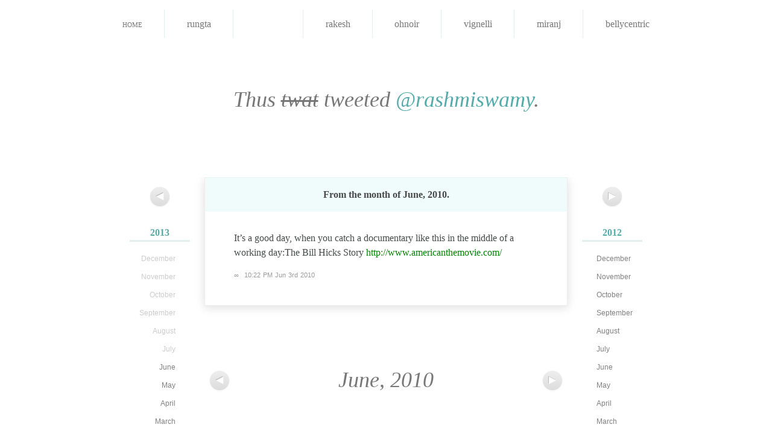

--- FILE ---
content_type: text/html; charset=utf-8
request_url: https://notsoyellow.prateekrungta.com/rashmi/2010/06/15355470713
body_size: 2477
content:
<!DOCTYPE HTML>
<html lang="en" id="notsoyellow-prateekrungta-com">
<head>
<meta charset="utf-8">
<title>Rashmi Swamy &#8211; It&#8217;s a good day, when you&#8230;</title>
<link rel="shortcut icon" href="https://notsoyellow.prateekrungta.com/favicon.ico">
<link rel="stylesheet" type="text/css" media="screen, print" href="https://notsoyellow.prateekrungta.com/assets/css/master:reset::fonts::smooth.css?20100528">
</head>
<body>
<div id="navbar">
<ul>
<li><a href="https://notsoyellow.prateekrungta.com/">Home</a></li>
<li><a title="प्रतीक Rungta" href="https://notsoyellow.prateekrungta.com/rungta"><img alt="" src="https://a0.twimg.com/profile_images/51656759/Me_-_Hangman_bigger.jpg">
<span>rungta</span></a></li>
<li class="current"><a title="Rashmi Swamy" href="https://notsoyellow.prateekrungta.com/rashmi"><img alt="" src="https://a0.twimg.com/profile_images/1043738148/Photo_on_2010-06-28_at_00.21__3_copy_bigger.jpg">
<span>rashmi</span></a></li>
<li><a title="Rakesh Rachamalla" href="https://notsoyellow.prateekrungta.com/rakesh"><img alt="" src="https://a0.twimg.com/profile_images/2478115035/ae9u9fdlg0a4txfdongk_bigger.jpeg">
<span>rakesh</span></a></li>
<li><a title="Oh Noir" href="https://notsoyellow.prateekrungta.com/ohnoir"><img alt="" src="https://a0.twimg.com/profile_images/1035496082/PlayOn2_bigger.jpg">
<span>ohnoir</span></a></li>
<li><a title="Vignelli" href="https://notsoyellow.prateekrungta.com/vignelli"><img alt="" src="https://a0.twimg.com/profile_images/1126845703/vignelli_bigger.jpg">
<span>vignelli</span></a></li>
<li><a title="Miranj" href="https://notsoyellow.prateekrungta.com/miranj"><img alt="" src="https://a0.twimg.com/profile_images/1300615378/MiranjTwitter_bigger.png">
<span>miranj</span></a></li>
<li><a title="Belly Centric" href="https://notsoyellow.prateekrungta.com/bellycentric"><img alt="" src="https://a0.twimg.com/profile_images/1352803076/Amritsari_Kulcha_bigger.jpg">
<span>bellycentric</span></a></li>
</ul>
</div>


<h1>Thus <del>twat</del> tweeted <a href="https://twitter.com/rashmiswamy">@rashmiswamy</a>.</h1>


<div id="columns">
<div class="left">
<p class="nav"><a href="https://notsoyellow.prateekrungta.com/rashmi/2010/07" title="July 2010"><span>&#x25C0;</span></a></p>
<ul class="archives">
<li><h4><a href="https://notsoyellow.prateekrungta.com/rashmi/2013">2013</a></h4>
<ul>
<li>December</li>
<li>November</li>
<li>October</li>
<li>September</li>
<li>August</li>
<li>July</li>
<li><a href="https://notsoyellow.prateekrungta.com/rashmi/2013/06">June</a></li>
<li><a href="https://notsoyellow.prateekrungta.com/rashmi/2013/05">May</a></li>
<li><a href="https://notsoyellow.prateekrungta.com/rashmi/2013/04">April</a></li>
<li><a href="https://notsoyellow.prateekrungta.com/rashmi/2013/03">March</a></li>
<li><a href="https://notsoyellow.prateekrungta.com/rashmi/2013/02">February</a></li>
<li><a href="https://notsoyellow.prateekrungta.com/rashmi/2013/01">January</a></li>
</ul>
</li>
<li><h4><a href="https://notsoyellow.prateekrungta.com/rashmi/2011">2011</a></h4>
<ul>
<li><a href="https://notsoyellow.prateekrungta.com/rashmi/2011/12">December</a></li>
<li><a href="https://notsoyellow.prateekrungta.com/rashmi/2011/11">November</a></li>
<li><a href="https://notsoyellow.prateekrungta.com/rashmi/2011/10">October</a></li>
<li><a href="https://notsoyellow.prateekrungta.com/rashmi/2011/09">September</a></li>
<li><a href="https://notsoyellow.prateekrungta.com/rashmi/2011/08">August</a></li>
<li><a href="https://notsoyellow.prateekrungta.com/rashmi/2011/07">July</a></li>
<li><a href="https://notsoyellow.prateekrungta.com/rashmi/2011/06">June</a></li>
<li><a href="https://notsoyellow.prateekrungta.com/rashmi/2011/05">May</a></li>
<li><a href="https://notsoyellow.prateekrungta.com/rashmi/2011/04">April</a></li>
<li><a href="https://notsoyellow.prateekrungta.com/rashmi/2011/03">March</a></li>
<li><a href="https://notsoyellow.prateekrungta.com/rashmi/2011/02">February</a></li>
<li><a href="https://notsoyellow.prateekrungta.com/rashmi/2011/01">January</a></li>
</ul>
</li>
<li><h4><a href="https://notsoyellow.prateekrungta.com/rashmi/2009">2009</a></h4>
<ul>
<li><a href="https://notsoyellow.prateekrungta.com/rashmi/2009/12">December</a></li>
<li><a href="https://notsoyellow.prateekrungta.com/rashmi/2009/11">November</a></li>
<li><a href="https://notsoyellow.prateekrungta.com/rashmi/2009/10">October</a></li>
<li><a href="https://notsoyellow.prateekrungta.com/rashmi/2009/09">September</a></li>
<li><a href="https://notsoyellow.prateekrungta.com/rashmi/2009/08">August</a></li>
<li><a href="https://notsoyellow.prateekrungta.com/rashmi/2009/07">July</a></li>
<li><a href="https://notsoyellow.prateekrungta.com/rashmi/2009/06">June</a></li>
<li><a href="https://notsoyellow.prateekrungta.com/rashmi/2009/05">May</a></li>
<li><a href="https://notsoyellow.prateekrungta.com/rashmi/2009/04">April</a></li>
<li><a href="https://notsoyellow.prateekrungta.com/rashmi/2009/03">March</a></li>
<li><a href="https://notsoyellow.prateekrungta.com/rashmi/2009/02">February</a></li>
<li><a href="https://notsoyellow.prateekrungta.com/rashmi/2009/01">January</a></li>
</ul>
</li>
<li><h4><a href="https://notsoyellow.prateekrungta.com/rashmi/2007">2007</a></h4>
<ul>
<li><a href="https://notsoyellow.prateekrungta.com/rashmi/2007/12">December</a></li>
<li><a href="https://notsoyellow.prateekrungta.com/rashmi/2007/11">November</a></li>
<li>October</li>
<li>September</li>
<li>August</li>
<li>July</li>
<li>June</li>
<li>May</li>
<li>April</li>
<li>March</li>
<li>February</li>
<li>January</li>
</ul>
</li>
</ul>
</div>
<div class="right">
<p class="nav"><a href="https://notsoyellow.prateekrungta.com/rashmi/2010/05" title="May 2010"><span>&#x25B6;</span></a></p>
<ul class="archives">
<li><h4><a href="https://notsoyellow.prateekrungta.com/rashmi/2012">2012</a></h4>
<ul>
<li><a href="https://notsoyellow.prateekrungta.com/rashmi/2012/12">December</a></li>
<li><a href="https://notsoyellow.prateekrungta.com/rashmi/2012/11">November</a></li>
<li><a href="https://notsoyellow.prateekrungta.com/rashmi/2012/10">October</a></li>
<li><a href="https://notsoyellow.prateekrungta.com/rashmi/2012/09">September</a></li>
<li><a href="https://notsoyellow.prateekrungta.com/rashmi/2012/08">August</a></li>
<li><a href="https://notsoyellow.prateekrungta.com/rashmi/2012/07">July</a></li>
<li><a href="https://notsoyellow.prateekrungta.com/rashmi/2012/06">June</a></li>
<li><a href="https://notsoyellow.prateekrungta.com/rashmi/2012/05">May</a></li>
<li><a href="https://notsoyellow.prateekrungta.com/rashmi/2012/04">April</a></li>
<li><a href="https://notsoyellow.prateekrungta.com/rashmi/2012/03">March</a></li>
<li><a href="https://notsoyellow.prateekrungta.com/rashmi/2012/02">February</a></li>
<li><a href="https://notsoyellow.prateekrungta.com/rashmi/2012/01">January</a></li>
</ul>
</li>
<li class="current"><h4><a href="https://notsoyellow.prateekrungta.com/rashmi/2010">2010</a></h4>
<ul>
<li><a href="https://notsoyellow.prateekrungta.com/rashmi/2010/12">December</a></li>
<li><a href="https://notsoyellow.prateekrungta.com/rashmi/2010/11">November</a></li>
<li><a href="https://notsoyellow.prateekrungta.com/rashmi/2010/10">October</a></li>
<li><a href="https://notsoyellow.prateekrungta.com/rashmi/2010/09">September</a></li>
<li><a href="https://notsoyellow.prateekrungta.com/rashmi/2010/08">August</a></li>
<li><a href="https://notsoyellow.prateekrungta.com/rashmi/2010/07">July</a></li>
<li class="current"><a href="https://notsoyellow.prateekrungta.com/rashmi/2010/06">June</a></li>
<li><a href="https://notsoyellow.prateekrungta.com/rashmi/2010/05">May</a></li>
<li><a href="https://notsoyellow.prateekrungta.com/rashmi/2010/04">April</a></li>
<li><a href="https://notsoyellow.prateekrungta.com/rashmi/2010/03">March</a></li>
<li><a href="https://notsoyellow.prateekrungta.com/rashmi/2010/02">February</a></li>
<li><a href="https://notsoyellow.prateekrungta.com/rashmi/2010/01">January</a></li>
</ul>
</li>
<li><h4><a href="https://notsoyellow.prateekrungta.com/rashmi/2008">2008</a></h4>
<ul>
<li><a href="https://notsoyellow.prateekrungta.com/rashmi/2008/12">December</a></li>
<li><a href="https://notsoyellow.prateekrungta.com/rashmi/2008/11">November</a></li>
<li><a href="https://notsoyellow.prateekrungta.com/rashmi/2008/10">October</a></li>
<li><a href="https://notsoyellow.prateekrungta.com/rashmi/2008/09">September</a></li>
<li><a href="https://notsoyellow.prateekrungta.com/rashmi/2008/08">August</a></li>
<li><a href="https://notsoyellow.prateekrungta.com/rashmi/2008/07">July</a></li>
<li><a href="https://notsoyellow.prateekrungta.com/rashmi/2008/06">June</a></li>
<li><a href="https://notsoyellow.prateekrungta.com/rashmi/2008/05">May</a></li>
<li><a href="https://notsoyellow.prateekrungta.com/rashmi/2008/04">April</a></li>
<li><a href="https://notsoyellow.prateekrungta.com/rashmi/2008/03">March</a></li>
<li><a href="https://notsoyellow.prateekrungta.com/rashmi/2008/02">February</a></li>
<li><a href="https://notsoyellow.prateekrungta.com/rashmi/2008/01">January</a></li>
</ul>
</li>
</ul>
</div>

<div id="tweets" class="container">
<h2>
From the month of <strong>June, 2010</strong>.
</h2>

<div id="15355470713" class="tweet">
<p>It&#8217;s a good day, when you catch a documentary like this in the middle of a working day:The Bill Hicks Story <a href="http://www.americanthemovie.com/">http://www.americanthemovie.com/</a></p>
<p class="meta"><a href="https://notsoyellow.prateekrungta.com/rashmi/2010/06/15355470713" rel="bookmark" title="Permanent link to this tweet">∞</a> <a class="timestamp" href="https://twitter.com/rashmiswamy/status/15355470713">10:22 PM Jun 3rd 2010</a> </p>
</div>
</div>

<div id="pagination" class="container">
<div class="left">
<p class="nav"><a href="https://notsoyellow.prateekrungta.com/rashmi/2010/07" title="July 2010"><span>&#x25C0;</span></a></p>
</div>
<div class="right">
<p class="nav"><a href="https://notsoyellow.prateekrungta.com/rashmi/2010/05" title="May 2010"><span>&#x25B6;</span></a></p>
</div>
<div class="center">
June, 2010</div>
</div><!-- #pagination -->

</div><!-- #columns -->


<hr>

<div id="footer" class="container">
<p>Built by <a href="http://prateekrungta.com">Prateek Rungta</a> (<a href="https://twitter.com/rungta">@rungta</a>), because <a href="https://twitter.com">Twitter</a> makes it <em>so easy</em> to find that joke you cracked last year. Like, why would you want to embarrass yourself again, right?</p>
<p>Credits and more in the <a href="http://prateekrungta.com/bitsnpieces/not-so-yellow/info">project notes</a>.</p>
<p>Also, <a title="Home" href="https://notsoyellow.prateekrungta.com/">this site</a> <em>worst</em> viewed in Internet Explorer.</p>
</div>

<script type="text/javascript">
// initialise page jump forms
function initPageJump (className) {
	className = className || 'page-jump';
	var forms = [];
	
	if (document.getElementsByClassName)
		forms = document.getElementsByClassName(className);
	else {
		var all = document.getElementsByTagName('form');
		for (var i = all.length - 1; i >= 0; i--) if (all[i].className.indexOf(className) != -1)
			forms[forms.length] = all[i];
	}
	
	for (i in forms) forms[i].onsubmit = function() {
		window.location = this.action + (this.page.value
			? "/page/" + (this.page.getAttribute('max') && this.page.value < 0
				? parseInt(this.page.getAttribute('max')) + parseInt(this.page.value)
				: this.page.value)
			: '') ;
		return false;
	}
}

initPageJump('page-jump');
</script>

<script type="text/javascript">
var gaJsHost = (("https:" == document.location.protocol) ? "https://ssl." : "http://www.");
document.write(unescape("%3Cscript src='" + gaJsHost + "google-analytics.com/ga.js' type='text/javascript'%3E%3C/script%3E"));
</script>
<script type="text/javascript">
try {
var pageTracker = _gat._getTracker("UA-85007-13");
pageTracker._trackPageview();
} catch(err) {}</script>
<!-- Rendered in 0.0233s using 0.93MB of memory. -->
<script defer src="https://static.cloudflareinsights.com/beacon.min.js/vcd15cbe7772f49c399c6a5babf22c1241717689176015" integrity="sha512-ZpsOmlRQV6y907TI0dKBHq9Md29nnaEIPlkf84rnaERnq6zvWvPUqr2ft8M1aS28oN72PdrCzSjY4U6VaAw1EQ==" data-cf-beacon='{"version":"2024.11.0","token":"cbc7c9a385d742d9a108566db1fb948e","r":1,"server_timing":{"name":{"cfCacheStatus":true,"cfEdge":true,"cfExtPri":true,"cfL4":true,"cfOrigin":true,"cfSpeedBrain":true},"location_startswith":null}}' crossorigin="anonymous"></script>
</body>
</html>
